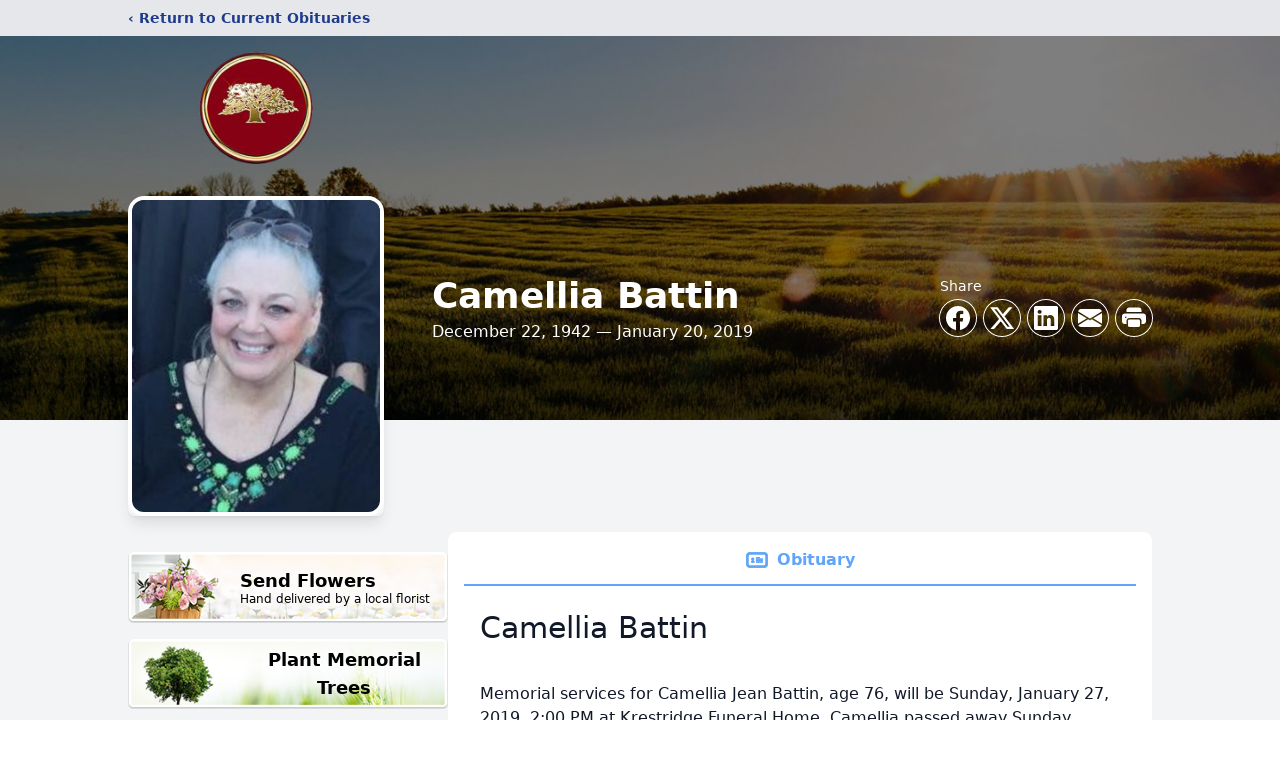

--- FILE ---
content_type: text/html; charset=utf-8
request_url: https://www.google.com/recaptcha/enterprise/anchor?ar=1&k=6Lft8bIfAAAAAEmPl5szBfj0vr3klBkCWXQRdx9b&co=aHR0cHM6Ly93d3cua3Jlc3RyaWRnZWZ1bmVyYWxob21ldHguY29tOjQ0Mw..&hl=en&type=image&v=PoyoqOPhxBO7pBk68S4YbpHZ&theme=light&size=invisible&badge=bottomright&anchor-ms=20000&execute-ms=30000&cb=1wluh2lx73po
body_size: 48687
content:
<!DOCTYPE HTML><html dir="ltr" lang="en"><head><meta http-equiv="Content-Type" content="text/html; charset=UTF-8">
<meta http-equiv="X-UA-Compatible" content="IE=edge">
<title>reCAPTCHA</title>
<style type="text/css">
/* cyrillic-ext */
@font-face {
  font-family: 'Roboto';
  font-style: normal;
  font-weight: 400;
  font-stretch: 100%;
  src: url(//fonts.gstatic.com/s/roboto/v48/KFO7CnqEu92Fr1ME7kSn66aGLdTylUAMa3GUBHMdazTgWw.woff2) format('woff2');
  unicode-range: U+0460-052F, U+1C80-1C8A, U+20B4, U+2DE0-2DFF, U+A640-A69F, U+FE2E-FE2F;
}
/* cyrillic */
@font-face {
  font-family: 'Roboto';
  font-style: normal;
  font-weight: 400;
  font-stretch: 100%;
  src: url(//fonts.gstatic.com/s/roboto/v48/KFO7CnqEu92Fr1ME7kSn66aGLdTylUAMa3iUBHMdazTgWw.woff2) format('woff2');
  unicode-range: U+0301, U+0400-045F, U+0490-0491, U+04B0-04B1, U+2116;
}
/* greek-ext */
@font-face {
  font-family: 'Roboto';
  font-style: normal;
  font-weight: 400;
  font-stretch: 100%;
  src: url(//fonts.gstatic.com/s/roboto/v48/KFO7CnqEu92Fr1ME7kSn66aGLdTylUAMa3CUBHMdazTgWw.woff2) format('woff2');
  unicode-range: U+1F00-1FFF;
}
/* greek */
@font-face {
  font-family: 'Roboto';
  font-style: normal;
  font-weight: 400;
  font-stretch: 100%;
  src: url(//fonts.gstatic.com/s/roboto/v48/KFO7CnqEu92Fr1ME7kSn66aGLdTylUAMa3-UBHMdazTgWw.woff2) format('woff2');
  unicode-range: U+0370-0377, U+037A-037F, U+0384-038A, U+038C, U+038E-03A1, U+03A3-03FF;
}
/* math */
@font-face {
  font-family: 'Roboto';
  font-style: normal;
  font-weight: 400;
  font-stretch: 100%;
  src: url(//fonts.gstatic.com/s/roboto/v48/KFO7CnqEu92Fr1ME7kSn66aGLdTylUAMawCUBHMdazTgWw.woff2) format('woff2');
  unicode-range: U+0302-0303, U+0305, U+0307-0308, U+0310, U+0312, U+0315, U+031A, U+0326-0327, U+032C, U+032F-0330, U+0332-0333, U+0338, U+033A, U+0346, U+034D, U+0391-03A1, U+03A3-03A9, U+03B1-03C9, U+03D1, U+03D5-03D6, U+03F0-03F1, U+03F4-03F5, U+2016-2017, U+2034-2038, U+203C, U+2040, U+2043, U+2047, U+2050, U+2057, U+205F, U+2070-2071, U+2074-208E, U+2090-209C, U+20D0-20DC, U+20E1, U+20E5-20EF, U+2100-2112, U+2114-2115, U+2117-2121, U+2123-214F, U+2190, U+2192, U+2194-21AE, U+21B0-21E5, U+21F1-21F2, U+21F4-2211, U+2213-2214, U+2216-22FF, U+2308-230B, U+2310, U+2319, U+231C-2321, U+2336-237A, U+237C, U+2395, U+239B-23B7, U+23D0, U+23DC-23E1, U+2474-2475, U+25AF, U+25B3, U+25B7, U+25BD, U+25C1, U+25CA, U+25CC, U+25FB, U+266D-266F, U+27C0-27FF, U+2900-2AFF, U+2B0E-2B11, U+2B30-2B4C, U+2BFE, U+3030, U+FF5B, U+FF5D, U+1D400-1D7FF, U+1EE00-1EEFF;
}
/* symbols */
@font-face {
  font-family: 'Roboto';
  font-style: normal;
  font-weight: 400;
  font-stretch: 100%;
  src: url(//fonts.gstatic.com/s/roboto/v48/KFO7CnqEu92Fr1ME7kSn66aGLdTylUAMaxKUBHMdazTgWw.woff2) format('woff2');
  unicode-range: U+0001-000C, U+000E-001F, U+007F-009F, U+20DD-20E0, U+20E2-20E4, U+2150-218F, U+2190, U+2192, U+2194-2199, U+21AF, U+21E6-21F0, U+21F3, U+2218-2219, U+2299, U+22C4-22C6, U+2300-243F, U+2440-244A, U+2460-24FF, U+25A0-27BF, U+2800-28FF, U+2921-2922, U+2981, U+29BF, U+29EB, U+2B00-2BFF, U+4DC0-4DFF, U+FFF9-FFFB, U+10140-1018E, U+10190-1019C, U+101A0, U+101D0-101FD, U+102E0-102FB, U+10E60-10E7E, U+1D2C0-1D2D3, U+1D2E0-1D37F, U+1F000-1F0FF, U+1F100-1F1AD, U+1F1E6-1F1FF, U+1F30D-1F30F, U+1F315, U+1F31C, U+1F31E, U+1F320-1F32C, U+1F336, U+1F378, U+1F37D, U+1F382, U+1F393-1F39F, U+1F3A7-1F3A8, U+1F3AC-1F3AF, U+1F3C2, U+1F3C4-1F3C6, U+1F3CA-1F3CE, U+1F3D4-1F3E0, U+1F3ED, U+1F3F1-1F3F3, U+1F3F5-1F3F7, U+1F408, U+1F415, U+1F41F, U+1F426, U+1F43F, U+1F441-1F442, U+1F444, U+1F446-1F449, U+1F44C-1F44E, U+1F453, U+1F46A, U+1F47D, U+1F4A3, U+1F4B0, U+1F4B3, U+1F4B9, U+1F4BB, U+1F4BF, U+1F4C8-1F4CB, U+1F4D6, U+1F4DA, U+1F4DF, U+1F4E3-1F4E6, U+1F4EA-1F4ED, U+1F4F7, U+1F4F9-1F4FB, U+1F4FD-1F4FE, U+1F503, U+1F507-1F50B, U+1F50D, U+1F512-1F513, U+1F53E-1F54A, U+1F54F-1F5FA, U+1F610, U+1F650-1F67F, U+1F687, U+1F68D, U+1F691, U+1F694, U+1F698, U+1F6AD, U+1F6B2, U+1F6B9-1F6BA, U+1F6BC, U+1F6C6-1F6CF, U+1F6D3-1F6D7, U+1F6E0-1F6EA, U+1F6F0-1F6F3, U+1F6F7-1F6FC, U+1F700-1F7FF, U+1F800-1F80B, U+1F810-1F847, U+1F850-1F859, U+1F860-1F887, U+1F890-1F8AD, U+1F8B0-1F8BB, U+1F8C0-1F8C1, U+1F900-1F90B, U+1F93B, U+1F946, U+1F984, U+1F996, U+1F9E9, U+1FA00-1FA6F, U+1FA70-1FA7C, U+1FA80-1FA89, U+1FA8F-1FAC6, U+1FACE-1FADC, U+1FADF-1FAE9, U+1FAF0-1FAF8, U+1FB00-1FBFF;
}
/* vietnamese */
@font-face {
  font-family: 'Roboto';
  font-style: normal;
  font-weight: 400;
  font-stretch: 100%;
  src: url(//fonts.gstatic.com/s/roboto/v48/KFO7CnqEu92Fr1ME7kSn66aGLdTylUAMa3OUBHMdazTgWw.woff2) format('woff2');
  unicode-range: U+0102-0103, U+0110-0111, U+0128-0129, U+0168-0169, U+01A0-01A1, U+01AF-01B0, U+0300-0301, U+0303-0304, U+0308-0309, U+0323, U+0329, U+1EA0-1EF9, U+20AB;
}
/* latin-ext */
@font-face {
  font-family: 'Roboto';
  font-style: normal;
  font-weight: 400;
  font-stretch: 100%;
  src: url(//fonts.gstatic.com/s/roboto/v48/KFO7CnqEu92Fr1ME7kSn66aGLdTylUAMa3KUBHMdazTgWw.woff2) format('woff2');
  unicode-range: U+0100-02BA, U+02BD-02C5, U+02C7-02CC, U+02CE-02D7, U+02DD-02FF, U+0304, U+0308, U+0329, U+1D00-1DBF, U+1E00-1E9F, U+1EF2-1EFF, U+2020, U+20A0-20AB, U+20AD-20C0, U+2113, U+2C60-2C7F, U+A720-A7FF;
}
/* latin */
@font-face {
  font-family: 'Roboto';
  font-style: normal;
  font-weight: 400;
  font-stretch: 100%;
  src: url(//fonts.gstatic.com/s/roboto/v48/KFO7CnqEu92Fr1ME7kSn66aGLdTylUAMa3yUBHMdazQ.woff2) format('woff2');
  unicode-range: U+0000-00FF, U+0131, U+0152-0153, U+02BB-02BC, U+02C6, U+02DA, U+02DC, U+0304, U+0308, U+0329, U+2000-206F, U+20AC, U+2122, U+2191, U+2193, U+2212, U+2215, U+FEFF, U+FFFD;
}
/* cyrillic-ext */
@font-face {
  font-family: 'Roboto';
  font-style: normal;
  font-weight: 500;
  font-stretch: 100%;
  src: url(//fonts.gstatic.com/s/roboto/v48/KFO7CnqEu92Fr1ME7kSn66aGLdTylUAMa3GUBHMdazTgWw.woff2) format('woff2');
  unicode-range: U+0460-052F, U+1C80-1C8A, U+20B4, U+2DE0-2DFF, U+A640-A69F, U+FE2E-FE2F;
}
/* cyrillic */
@font-face {
  font-family: 'Roboto';
  font-style: normal;
  font-weight: 500;
  font-stretch: 100%;
  src: url(//fonts.gstatic.com/s/roboto/v48/KFO7CnqEu92Fr1ME7kSn66aGLdTylUAMa3iUBHMdazTgWw.woff2) format('woff2');
  unicode-range: U+0301, U+0400-045F, U+0490-0491, U+04B0-04B1, U+2116;
}
/* greek-ext */
@font-face {
  font-family: 'Roboto';
  font-style: normal;
  font-weight: 500;
  font-stretch: 100%;
  src: url(//fonts.gstatic.com/s/roboto/v48/KFO7CnqEu92Fr1ME7kSn66aGLdTylUAMa3CUBHMdazTgWw.woff2) format('woff2');
  unicode-range: U+1F00-1FFF;
}
/* greek */
@font-face {
  font-family: 'Roboto';
  font-style: normal;
  font-weight: 500;
  font-stretch: 100%;
  src: url(//fonts.gstatic.com/s/roboto/v48/KFO7CnqEu92Fr1ME7kSn66aGLdTylUAMa3-UBHMdazTgWw.woff2) format('woff2');
  unicode-range: U+0370-0377, U+037A-037F, U+0384-038A, U+038C, U+038E-03A1, U+03A3-03FF;
}
/* math */
@font-face {
  font-family: 'Roboto';
  font-style: normal;
  font-weight: 500;
  font-stretch: 100%;
  src: url(//fonts.gstatic.com/s/roboto/v48/KFO7CnqEu92Fr1ME7kSn66aGLdTylUAMawCUBHMdazTgWw.woff2) format('woff2');
  unicode-range: U+0302-0303, U+0305, U+0307-0308, U+0310, U+0312, U+0315, U+031A, U+0326-0327, U+032C, U+032F-0330, U+0332-0333, U+0338, U+033A, U+0346, U+034D, U+0391-03A1, U+03A3-03A9, U+03B1-03C9, U+03D1, U+03D5-03D6, U+03F0-03F1, U+03F4-03F5, U+2016-2017, U+2034-2038, U+203C, U+2040, U+2043, U+2047, U+2050, U+2057, U+205F, U+2070-2071, U+2074-208E, U+2090-209C, U+20D0-20DC, U+20E1, U+20E5-20EF, U+2100-2112, U+2114-2115, U+2117-2121, U+2123-214F, U+2190, U+2192, U+2194-21AE, U+21B0-21E5, U+21F1-21F2, U+21F4-2211, U+2213-2214, U+2216-22FF, U+2308-230B, U+2310, U+2319, U+231C-2321, U+2336-237A, U+237C, U+2395, U+239B-23B7, U+23D0, U+23DC-23E1, U+2474-2475, U+25AF, U+25B3, U+25B7, U+25BD, U+25C1, U+25CA, U+25CC, U+25FB, U+266D-266F, U+27C0-27FF, U+2900-2AFF, U+2B0E-2B11, U+2B30-2B4C, U+2BFE, U+3030, U+FF5B, U+FF5D, U+1D400-1D7FF, U+1EE00-1EEFF;
}
/* symbols */
@font-face {
  font-family: 'Roboto';
  font-style: normal;
  font-weight: 500;
  font-stretch: 100%;
  src: url(//fonts.gstatic.com/s/roboto/v48/KFO7CnqEu92Fr1ME7kSn66aGLdTylUAMaxKUBHMdazTgWw.woff2) format('woff2');
  unicode-range: U+0001-000C, U+000E-001F, U+007F-009F, U+20DD-20E0, U+20E2-20E4, U+2150-218F, U+2190, U+2192, U+2194-2199, U+21AF, U+21E6-21F0, U+21F3, U+2218-2219, U+2299, U+22C4-22C6, U+2300-243F, U+2440-244A, U+2460-24FF, U+25A0-27BF, U+2800-28FF, U+2921-2922, U+2981, U+29BF, U+29EB, U+2B00-2BFF, U+4DC0-4DFF, U+FFF9-FFFB, U+10140-1018E, U+10190-1019C, U+101A0, U+101D0-101FD, U+102E0-102FB, U+10E60-10E7E, U+1D2C0-1D2D3, U+1D2E0-1D37F, U+1F000-1F0FF, U+1F100-1F1AD, U+1F1E6-1F1FF, U+1F30D-1F30F, U+1F315, U+1F31C, U+1F31E, U+1F320-1F32C, U+1F336, U+1F378, U+1F37D, U+1F382, U+1F393-1F39F, U+1F3A7-1F3A8, U+1F3AC-1F3AF, U+1F3C2, U+1F3C4-1F3C6, U+1F3CA-1F3CE, U+1F3D4-1F3E0, U+1F3ED, U+1F3F1-1F3F3, U+1F3F5-1F3F7, U+1F408, U+1F415, U+1F41F, U+1F426, U+1F43F, U+1F441-1F442, U+1F444, U+1F446-1F449, U+1F44C-1F44E, U+1F453, U+1F46A, U+1F47D, U+1F4A3, U+1F4B0, U+1F4B3, U+1F4B9, U+1F4BB, U+1F4BF, U+1F4C8-1F4CB, U+1F4D6, U+1F4DA, U+1F4DF, U+1F4E3-1F4E6, U+1F4EA-1F4ED, U+1F4F7, U+1F4F9-1F4FB, U+1F4FD-1F4FE, U+1F503, U+1F507-1F50B, U+1F50D, U+1F512-1F513, U+1F53E-1F54A, U+1F54F-1F5FA, U+1F610, U+1F650-1F67F, U+1F687, U+1F68D, U+1F691, U+1F694, U+1F698, U+1F6AD, U+1F6B2, U+1F6B9-1F6BA, U+1F6BC, U+1F6C6-1F6CF, U+1F6D3-1F6D7, U+1F6E0-1F6EA, U+1F6F0-1F6F3, U+1F6F7-1F6FC, U+1F700-1F7FF, U+1F800-1F80B, U+1F810-1F847, U+1F850-1F859, U+1F860-1F887, U+1F890-1F8AD, U+1F8B0-1F8BB, U+1F8C0-1F8C1, U+1F900-1F90B, U+1F93B, U+1F946, U+1F984, U+1F996, U+1F9E9, U+1FA00-1FA6F, U+1FA70-1FA7C, U+1FA80-1FA89, U+1FA8F-1FAC6, U+1FACE-1FADC, U+1FADF-1FAE9, U+1FAF0-1FAF8, U+1FB00-1FBFF;
}
/* vietnamese */
@font-face {
  font-family: 'Roboto';
  font-style: normal;
  font-weight: 500;
  font-stretch: 100%;
  src: url(//fonts.gstatic.com/s/roboto/v48/KFO7CnqEu92Fr1ME7kSn66aGLdTylUAMa3OUBHMdazTgWw.woff2) format('woff2');
  unicode-range: U+0102-0103, U+0110-0111, U+0128-0129, U+0168-0169, U+01A0-01A1, U+01AF-01B0, U+0300-0301, U+0303-0304, U+0308-0309, U+0323, U+0329, U+1EA0-1EF9, U+20AB;
}
/* latin-ext */
@font-face {
  font-family: 'Roboto';
  font-style: normal;
  font-weight: 500;
  font-stretch: 100%;
  src: url(//fonts.gstatic.com/s/roboto/v48/KFO7CnqEu92Fr1ME7kSn66aGLdTylUAMa3KUBHMdazTgWw.woff2) format('woff2');
  unicode-range: U+0100-02BA, U+02BD-02C5, U+02C7-02CC, U+02CE-02D7, U+02DD-02FF, U+0304, U+0308, U+0329, U+1D00-1DBF, U+1E00-1E9F, U+1EF2-1EFF, U+2020, U+20A0-20AB, U+20AD-20C0, U+2113, U+2C60-2C7F, U+A720-A7FF;
}
/* latin */
@font-face {
  font-family: 'Roboto';
  font-style: normal;
  font-weight: 500;
  font-stretch: 100%;
  src: url(//fonts.gstatic.com/s/roboto/v48/KFO7CnqEu92Fr1ME7kSn66aGLdTylUAMa3yUBHMdazQ.woff2) format('woff2');
  unicode-range: U+0000-00FF, U+0131, U+0152-0153, U+02BB-02BC, U+02C6, U+02DA, U+02DC, U+0304, U+0308, U+0329, U+2000-206F, U+20AC, U+2122, U+2191, U+2193, U+2212, U+2215, U+FEFF, U+FFFD;
}
/* cyrillic-ext */
@font-face {
  font-family: 'Roboto';
  font-style: normal;
  font-weight: 900;
  font-stretch: 100%;
  src: url(//fonts.gstatic.com/s/roboto/v48/KFO7CnqEu92Fr1ME7kSn66aGLdTylUAMa3GUBHMdazTgWw.woff2) format('woff2');
  unicode-range: U+0460-052F, U+1C80-1C8A, U+20B4, U+2DE0-2DFF, U+A640-A69F, U+FE2E-FE2F;
}
/* cyrillic */
@font-face {
  font-family: 'Roboto';
  font-style: normal;
  font-weight: 900;
  font-stretch: 100%;
  src: url(//fonts.gstatic.com/s/roboto/v48/KFO7CnqEu92Fr1ME7kSn66aGLdTylUAMa3iUBHMdazTgWw.woff2) format('woff2');
  unicode-range: U+0301, U+0400-045F, U+0490-0491, U+04B0-04B1, U+2116;
}
/* greek-ext */
@font-face {
  font-family: 'Roboto';
  font-style: normal;
  font-weight: 900;
  font-stretch: 100%;
  src: url(//fonts.gstatic.com/s/roboto/v48/KFO7CnqEu92Fr1ME7kSn66aGLdTylUAMa3CUBHMdazTgWw.woff2) format('woff2');
  unicode-range: U+1F00-1FFF;
}
/* greek */
@font-face {
  font-family: 'Roboto';
  font-style: normal;
  font-weight: 900;
  font-stretch: 100%;
  src: url(//fonts.gstatic.com/s/roboto/v48/KFO7CnqEu92Fr1ME7kSn66aGLdTylUAMa3-UBHMdazTgWw.woff2) format('woff2');
  unicode-range: U+0370-0377, U+037A-037F, U+0384-038A, U+038C, U+038E-03A1, U+03A3-03FF;
}
/* math */
@font-face {
  font-family: 'Roboto';
  font-style: normal;
  font-weight: 900;
  font-stretch: 100%;
  src: url(//fonts.gstatic.com/s/roboto/v48/KFO7CnqEu92Fr1ME7kSn66aGLdTylUAMawCUBHMdazTgWw.woff2) format('woff2');
  unicode-range: U+0302-0303, U+0305, U+0307-0308, U+0310, U+0312, U+0315, U+031A, U+0326-0327, U+032C, U+032F-0330, U+0332-0333, U+0338, U+033A, U+0346, U+034D, U+0391-03A1, U+03A3-03A9, U+03B1-03C9, U+03D1, U+03D5-03D6, U+03F0-03F1, U+03F4-03F5, U+2016-2017, U+2034-2038, U+203C, U+2040, U+2043, U+2047, U+2050, U+2057, U+205F, U+2070-2071, U+2074-208E, U+2090-209C, U+20D0-20DC, U+20E1, U+20E5-20EF, U+2100-2112, U+2114-2115, U+2117-2121, U+2123-214F, U+2190, U+2192, U+2194-21AE, U+21B0-21E5, U+21F1-21F2, U+21F4-2211, U+2213-2214, U+2216-22FF, U+2308-230B, U+2310, U+2319, U+231C-2321, U+2336-237A, U+237C, U+2395, U+239B-23B7, U+23D0, U+23DC-23E1, U+2474-2475, U+25AF, U+25B3, U+25B7, U+25BD, U+25C1, U+25CA, U+25CC, U+25FB, U+266D-266F, U+27C0-27FF, U+2900-2AFF, U+2B0E-2B11, U+2B30-2B4C, U+2BFE, U+3030, U+FF5B, U+FF5D, U+1D400-1D7FF, U+1EE00-1EEFF;
}
/* symbols */
@font-face {
  font-family: 'Roboto';
  font-style: normal;
  font-weight: 900;
  font-stretch: 100%;
  src: url(//fonts.gstatic.com/s/roboto/v48/KFO7CnqEu92Fr1ME7kSn66aGLdTylUAMaxKUBHMdazTgWw.woff2) format('woff2');
  unicode-range: U+0001-000C, U+000E-001F, U+007F-009F, U+20DD-20E0, U+20E2-20E4, U+2150-218F, U+2190, U+2192, U+2194-2199, U+21AF, U+21E6-21F0, U+21F3, U+2218-2219, U+2299, U+22C4-22C6, U+2300-243F, U+2440-244A, U+2460-24FF, U+25A0-27BF, U+2800-28FF, U+2921-2922, U+2981, U+29BF, U+29EB, U+2B00-2BFF, U+4DC0-4DFF, U+FFF9-FFFB, U+10140-1018E, U+10190-1019C, U+101A0, U+101D0-101FD, U+102E0-102FB, U+10E60-10E7E, U+1D2C0-1D2D3, U+1D2E0-1D37F, U+1F000-1F0FF, U+1F100-1F1AD, U+1F1E6-1F1FF, U+1F30D-1F30F, U+1F315, U+1F31C, U+1F31E, U+1F320-1F32C, U+1F336, U+1F378, U+1F37D, U+1F382, U+1F393-1F39F, U+1F3A7-1F3A8, U+1F3AC-1F3AF, U+1F3C2, U+1F3C4-1F3C6, U+1F3CA-1F3CE, U+1F3D4-1F3E0, U+1F3ED, U+1F3F1-1F3F3, U+1F3F5-1F3F7, U+1F408, U+1F415, U+1F41F, U+1F426, U+1F43F, U+1F441-1F442, U+1F444, U+1F446-1F449, U+1F44C-1F44E, U+1F453, U+1F46A, U+1F47D, U+1F4A3, U+1F4B0, U+1F4B3, U+1F4B9, U+1F4BB, U+1F4BF, U+1F4C8-1F4CB, U+1F4D6, U+1F4DA, U+1F4DF, U+1F4E3-1F4E6, U+1F4EA-1F4ED, U+1F4F7, U+1F4F9-1F4FB, U+1F4FD-1F4FE, U+1F503, U+1F507-1F50B, U+1F50D, U+1F512-1F513, U+1F53E-1F54A, U+1F54F-1F5FA, U+1F610, U+1F650-1F67F, U+1F687, U+1F68D, U+1F691, U+1F694, U+1F698, U+1F6AD, U+1F6B2, U+1F6B9-1F6BA, U+1F6BC, U+1F6C6-1F6CF, U+1F6D3-1F6D7, U+1F6E0-1F6EA, U+1F6F0-1F6F3, U+1F6F7-1F6FC, U+1F700-1F7FF, U+1F800-1F80B, U+1F810-1F847, U+1F850-1F859, U+1F860-1F887, U+1F890-1F8AD, U+1F8B0-1F8BB, U+1F8C0-1F8C1, U+1F900-1F90B, U+1F93B, U+1F946, U+1F984, U+1F996, U+1F9E9, U+1FA00-1FA6F, U+1FA70-1FA7C, U+1FA80-1FA89, U+1FA8F-1FAC6, U+1FACE-1FADC, U+1FADF-1FAE9, U+1FAF0-1FAF8, U+1FB00-1FBFF;
}
/* vietnamese */
@font-face {
  font-family: 'Roboto';
  font-style: normal;
  font-weight: 900;
  font-stretch: 100%;
  src: url(//fonts.gstatic.com/s/roboto/v48/KFO7CnqEu92Fr1ME7kSn66aGLdTylUAMa3OUBHMdazTgWw.woff2) format('woff2');
  unicode-range: U+0102-0103, U+0110-0111, U+0128-0129, U+0168-0169, U+01A0-01A1, U+01AF-01B0, U+0300-0301, U+0303-0304, U+0308-0309, U+0323, U+0329, U+1EA0-1EF9, U+20AB;
}
/* latin-ext */
@font-face {
  font-family: 'Roboto';
  font-style: normal;
  font-weight: 900;
  font-stretch: 100%;
  src: url(//fonts.gstatic.com/s/roboto/v48/KFO7CnqEu92Fr1ME7kSn66aGLdTylUAMa3KUBHMdazTgWw.woff2) format('woff2');
  unicode-range: U+0100-02BA, U+02BD-02C5, U+02C7-02CC, U+02CE-02D7, U+02DD-02FF, U+0304, U+0308, U+0329, U+1D00-1DBF, U+1E00-1E9F, U+1EF2-1EFF, U+2020, U+20A0-20AB, U+20AD-20C0, U+2113, U+2C60-2C7F, U+A720-A7FF;
}
/* latin */
@font-face {
  font-family: 'Roboto';
  font-style: normal;
  font-weight: 900;
  font-stretch: 100%;
  src: url(//fonts.gstatic.com/s/roboto/v48/KFO7CnqEu92Fr1ME7kSn66aGLdTylUAMa3yUBHMdazQ.woff2) format('woff2');
  unicode-range: U+0000-00FF, U+0131, U+0152-0153, U+02BB-02BC, U+02C6, U+02DA, U+02DC, U+0304, U+0308, U+0329, U+2000-206F, U+20AC, U+2122, U+2191, U+2193, U+2212, U+2215, U+FEFF, U+FFFD;
}

</style>
<link rel="stylesheet" type="text/css" href="https://www.gstatic.com/recaptcha/releases/PoyoqOPhxBO7pBk68S4YbpHZ/styles__ltr.css">
<script nonce="9gPI-GA10sB39zbJSsb3mg" type="text/javascript">window['__recaptcha_api'] = 'https://www.google.com/recaptcha/enterprise/';</script>
<script type="text/javascript" src="https://www.gstatic.com/recaptcha/releases/PoyoqOPhxBO7pBk68S4YbpHZ/recaptcha__en.js" nonce="9gPI-GA10sB39zbJSsb3mg">
      
    </script></head>
<body><div id="rc-anchor-alert" class="rc-anchor-alert"></div>
<input type="hidden" id="recaptcha-token" value="[base64]">
<script type="text/javascript" nonce="9gPI-GA10sB39zbJSsb3mg">
      recaptcha.anchor.Main.init("[\x22ainput\x22,[\x22bgdata\x22,\x22\x22,\[base64]/[base64]/[base64]/KE4oMTI0LHYsdi5HKSxMWihsLHYpKTpOKDEyNCx2LGwpLFYpLHYpLFQpKSxGKDE3MSx2KX0scjc9ZnVuY3Rpb24obCl7cmV0dXJuIGx9LEM9ZnVuY3Rpb24obCxWLHYpe04odixsLFYpLFZbYWtdPTI3OTZ9LG49ZnVuY3Rpb24obCxWKXtWLlg9KChWLlg/[base64]/[base64]/[base64]/[base64]/[base64]/[base64]/[base64]/[base64]/[base64]/[base64]/[base64]\\u003d\x22,\[base64]\x22,\x22wrfCj8OdWcO4ZT3CvMOXw7FFw7/[base64]/CpMKtwpbDp8OUcUd+Lm7DvGcVbjFjF8O7wr7CuVxVZ3VtVy/Ch8KoUMOnRcOyLsKoGMO9wqlOChvDlcOqJ3DDocKbw40mK8OLw4F2wq/[base64]/[base64]/Cq8Kpw47CgsO9asONw7gYwpvCmMK/IkEfUzIdGcKXwqXCtEHDnlTCoisswo0CwoLClsOoLsKVGAHDj38Lb8OfwqDCtUxUbmktwobCvwh3w6FkUW3DhzbCnXEOI8Kaw4HDv8K3w7o5PWDDoMOBwqbCgsO/AsO2UMO/f8Kbw53DkFTDqRDDscOxLcK6LA3CvBN2IMOewo8jEMOFwrssE8KBw7BOwpBkKMOuwqDDtMKpSTcTw6rDlsKvOyfDh1XCg8OOETXDpiJWLVVzw7nCnWPDniTDuRYdR1/[base64]/[base64]/[base64]/DD5Wwq/CoXN1TAx8HsKKwofDrR42wqdUw7V5B0bDhQvCqMKzNcO9w4fDs8KFw4TDgMKBb0LCrcKvHGnCs8Kww7QfwrrDvsOgw4FmTMOew55Vwp10w57DmWcZwrFzRMK0w5sAIMOJwqPCp8O2w5xqwr7DlsOaA8Kpw6tnw77CoAc8fsO+w5Y2wr7Cs1HCsj/CtDwSwq1XQnjCj2/DhgUTwrrDrcOrbhhaw5JEDxzDh8Kyw7fCmTLCuyLDiDbCo8OJwoRww7oew5PCk2zCqcKgU8Kxw7k4TF1Aw4UVwpZtfX99WMKow4V0wrPDogIZwpDCiXHCs2rCjldjwrPCnMKyw5/CuC0Xwq5aw55EOMOhwo/[base64]/DhH7Dv8OUQg7Dsy5Mw755w7xQw5/Cm8OWwq1XR8KlG0rCrx/Cg0vCqAbDowAtw6vDqcOVIhY2wrQeT8Owwo0xesO3QkVcY8OtMcO1ZcOvwpDCrknChnZpJcOaNS7CpMKowoXDi3tOwoxPKMO7M8Ofw7fDoSRSw4DCvyx2w4/DtcKnwoTDqcKjw67CpXTClzACw7DCgATDo8KPOV4Yw5TDqsK3HXfCscKbw7kkFADDglfCvMKzwo7CvxQJwoHCnzDCj8OLw5grwqQ5w7rCjQoiXMO4w77DgXV7E8KbZcK2LB/DhMK1bTnCj8Kbw50QwoYVDgDCpMOgw6kHccO4wr0tYcOlc8OCCsOtCyZUw70xwr9iwobDjz7DqUzDoMO/wonDssOia8OVwrbCoS7Dl8Off8KEeWcOPx43EcKZw5/CogEIw77ChmTCsTPCgCNXwoHDq8OYw4NuKDEBw5LCknnDtMKyPwYSw4BGfcK9w78vw6hRw7fDk1PDrFdewp8fwoIWw5fDo8OWwqjCjcKqw68+K8Kuw6HChCzDosO/TnvCmWjCssOvPSvCj8K7Rl3ChMKjwo8vIhw0wpfDh28zX8ONVsOPwofCvzvCqsK4XcKxwqDDng9hFArCl1rDtcK7wrVAwoTCu8OvwprDn2HDgcOGw7TCsg0lwoHCiQzDl8OSRyErKyDDsMO5fh/DkMKDw6cuw4rCoFsLw5FRw6fCnAnDosOFw6HCosOAGcOxB8OzBsO3I8K4wpx7ZsOyw4rDm0h5d8OjMcKfRMKULMOXAzjDucKdw6QpAzrCiwbCiMOUw6PCi2QGwq9+w5rDpjLDkSUFwrbDm8ONw7LDuBprw74fF8K7AcOowptfDMKzFUINw7/CmhrDmMKqw5A6IcKMeD82wqoywr0BKy/DpAUyw7kVw6EQw5/CgWPChnAbw5HDkjh5VWjCsChWw7HCgxXDhk/Dp8O2XUIZwpfCsDrDv0zDp8KAw4/[base64]/DsF3DvDlzYhUmw7BbJcOXKcKuw61MJ8OSKcO/PVkjw7jCiMOYw6rDpBDCvyLCi1dOwrNbwplWwqvCkCRnw4PCixEzN8K2wr1xw4rClsKdw4QRwocjIsKqBErDgWZuPMKBNTokwoDCusOcYsOUAncvw68GP8K5AsKjw4Brw5XCg8OeWwsfw6o4wqXChxDCisKnfsO/HGTDnsOZwrINw5VYwrfCizjDolUpw7onAHrDmhgOHsKZwr7DlH4kw5nCksO2a0Qsw4vCs8OTw4/Dp8OidCFTwrcvwo3CsHgdVRbDgTfCvMOVwrTCmABSZ8KhO8ORw4LDryzCq3rCicKUPHAnwqN9UUvDoMOPWsOPw5rDgWbChMKuw4gIYUM5w4rCg8OHw6oOwoTDsz/Cm3PDmF5rwrLDrMKAwo/[base64]/CocKKwrbDtmQ9w5Z7wpfCml9mwpfCjk/DqMKbw7Jlw4/DksODwqZIXMOID8OdwqDDpsKrw69FX2ISw7xJw77CojjCsWMQSypXFmLDr8OUXcKVwqwiB8Ora8OHVWlFI8KlJRsGwr5bw5sYe8KkVMOmwqDCunvCugsfNsKhwq/DqCMMZsKAK8OvaFcUw6jDvcO5UFvDn8KpwpE7VAnDi8Ovw7BPd8O5MBjDgURWwrp8wofDvMODXMOow7DDusKkwrrDo0Rww5bCssK5FjDDn8Ohw7JUEsK3Cx41JMK0fsO5w5HDtGk0O8OGccOFwpnCmRvDnsO3csOXOy/[base64]/DvcOQw6AQw61QwqnCtQFjw6kBwrbDvUZywpR4PVzCvsKkw6sSCV4mwoHCrsOaOn5Za8KEw79dw6JxaRF9aMKSwpoLIh1QZT0iwoVyZcOTw7xqwpcYw43CnsKlwp1FeMO0EzDDvcO+wqDDqsKjw7ltM8ObZsOrw7/Cmh1OBcKvw7DDtcKmwoICwozDnQQXesO/XGEPH8O5w4xMLMK7ecKPH3TCpS5RG8KaCQ7CnsOrVHDCqsOBwqbDnMKKFcKDwpbDgV7CssOsw5fDtAfDjUrCrMO6F8K8w4c8QAZVwo0wPBUGw6fCusKTw5rCjcKFwp7DmsK0woBffcO/wpjCosOTw4sSagDDs34TKFM8w4Arwp9iwq/CqV3DqGYeTSrDqsOvanzCqgPDqsKcEDbDkcK+w4nCocOiCnF0PlpKJMORw64TAgHCqF1Ow5fDqmx6w61ywrbDgMOmI8OSw6/DucKbKSrDmcO3X8ONw6Z0wqTChsKvFTzCmGtHw7jClkIlTcO6UxwzwpXDiMO2w6/Cj8KgKHTDux8DEsK6LcKecMKFw5VcDm7DjcO8w73CvMOWwqXDhMOSw4kFQsO/wqjDl8OSJSnDv8ORb8KNwrZ7wp/Ct8KxwqtiN8OcQsKmwqcVwrbCrMO7f3nDvMOjw7vDonEawoofT8KHwrVuRkXCmsKUAWV+w4nCnARWwrXDuHXCqhfDky/CoylowoLDvsKDwpfCl8OhwqQoc8OXaMOPbMKEG1PDscK2KD47wq/Dmn89wrscJwQ/P08Tw4rCiMOKwovDl8K0wq5fw6YUeCQiwoh+bhDClMOYw7DDvMK4wqTCrjnDshwwwoTCjcKINMKWaRbDuQrDhkjDu8KcRBsXa2XCn2jDj8KqwodyZShqw53DojsaMWjCoWfChzMHTQvCh8KkUMOhQxBLwpBWFsK2w54/U38AasOnw43CvcOJCw9Ww5XDtMK1GgoFS8OtD8OKcSPCkmkuwr/DlMKFwowlOjfDkcKhCMKdHXbCvynDmcKKbR54Ah/CvcKCwoYxwoICZcKwVMOJwqDCl8O2fxtOwr5pL8KSBcKqwq/DvGBIbMK1wrJFIS05JMOZw5rCgkvDgMOmw4vDqcKVw5fCnsKgIcK5QyxFV1DDs8KDw5EyPcONw4jCj2HChcOiw47ClsKQw4bDscKmw4/CicKbwpUaw7xJwqjCtMKjQmfCoMKQDG1zw6kSXgsTw6fDqWrCuHLCkcOyw4c7bmjCkQ81worCmHzCp8KcU8K5IcKyX2XCr8K+fU/Cn047QcKcU8Obw4Fiw417anJcwq9Gw6EoXsOpF8KUwpZ5E8ORw57Cp8KnfFdew6Zjw7PDhQVCw7/DucKEDAHDq8K4w58aFsKuC8KDwrTClsKNRMOXFjlpwpJrKMOze8Otw6fDiAVjwp5uGjtnwr7DpsKeCsOfwrQDw7zDh8Oewp7DgQlEMcOqZMOEPQPDjmjCqMOSwo7CusK7wrzDsMOaASFgwpwkenVrGcOCdiTDhsOwRcKqEcK1w7LCkzHDgUJ2w4VJw4Baw7/DvCNpTcOJwpTDmghOw4AHQ8KHwrbChsKjw7FLC8OlPAxkw7jDrMK/[base64]/[base64]/PcOQwqE1wrTCrMK/wqI3w4kFB8O5YsKXwpR0WcKtwrLCqcOqw7Q6w7Iuw78KwplLRcOUwpxVITvChnEIw6HDpyzChcOBwosbMHHCoicEwotZwqA3GsOsaMKmwo18w4NNw61ew51/bxHCty7Cpz/DimNQw7fDh8K2RcKCw7PDnsKgwr3DsMK1woHDq8Krw5vDgMOGDkpDe04swqPCngs6QMKCPcOTP8KTwocJwrXDoyVfw7ENwptwwqltYmAkw5UODnkwG8OGE8O5OTcyw6HDs8OWwq7DqB4yX8OkQybCjMOyFMOdcAjCucOGwqg5FsOldcKOw5IpPMOQUMK/w407w5FZwpLDo8O6wrrCjWbCqsKyw4NRecKEEMKkOsKVUUfChsODETATQS9bwpJUwo3Du8KhwrQAw4jCuSAGw4zDo8O2wpbDgcO9wpTCucKmYsKyEMOvFD0+UMKCBcKWFcO/w7MFwp0gShs1LMKDw7wTK8Oxw4XDv8ONw5smPSnCm8OJJcOFwpnDnWLDsR8OwqoawrRYwrQkGsOqQ8KkwqgDQGfDjErCpnHCk8K6VCJrcRo1w47DhERKIcK/wp5yw7w/wrbDk2nDgcOZAcKiTcKvC8OfwqMjwqsbVl4EOB8hw4JKw6YUwqAxMVvCksKwbcK3w75kwqfCr8Kzw5bCskdqwqzChMK8IcKxwrnCoMKyVEzClEPDrsKqwpTDmMKvTsOMNA3Cs8K8wqDDnFjCmsO0ExPCv8KXV0Qfw60+w4vDgWDDukrDk8Kjw6Q7BFjCrw/DvcK6Q8KAVcOrbMOCYy/[base64]/[base64]/wrbChWgTW17Dr8KIwpzDvRvDl8O2wrsRMcO+IsOGZMK/wqpFw63DjXHDtmTCsl3DiwDDiTfDiMO+wopdw6TCksOOwphuwqsNwodtwp9aw4fDgMOUaxTCsG3DgSjDkMKRccKlXcOGE8O8ZMKDM8KlNBpfGALCgMKvM8OzwqNfFjtzBcO/wqgff8OjasKHFsO/wrHCl8ORw4p0OMO6EXXDsA/DtBTDsVPCqmEewpYEfysIUsKsw7nDmnXDoHECw43CtxrDocOKf8OEwp0owpvCusKZwrgsw7nCn8K0w4wDw5Bwwq7DvsOmw63CpTLDoTjCjcOVSRrCt8OeOsOuwqjDpAnDhMKHw5RISMKhw6wfF8OsXcKewqI8BcK1w6vDkMOQWg/CtmrDnFM8wrMrC2hkJzzDjmbDucOcVSZDw6E5wo5ow7XDqcK3wpMmWsKZw7hVw6IGwqvClU7Do2/CnMKow7/Dl3/CtsOewrjCiQbCtMONecKTHwDCszTCrkXDjMOoKh5nwpnDucKww4ZIV0liw5XDrnXDvMKhYRzClMKcw6zCnsK0wo7Cg8KpwpcNwqfDpmfDgybCv3DDncKlHjjDp8KPJMKpZcOQFWtrw7zDl2XDvhATw6zCpMOhwod/EsK6ZQAhBsKuw7kbwqXChcOPJcOUXTI/w7jDsz3Dn1oqCDTDkcOhwoxrwoNawr3CmyrCscOBTMOkwpgKDsO8KsKWw7bDl38dAcKAEF7DvVLDmzlsH8O3w7TDhHI0V8KfwqN+csOdWEjClsKrFMKSZMObPR3CucK9NcOlCFEVakTDs8KJPcK2wrl3AUZGw5AfdsKJw77Cr8OCKsKbwqR/UlbDoGrCpE4XDsKIN8KXw6nDviXDjsKkVcOZIFfDpMOYCkMuOyfCqj/DicOow6vDqHXDqmBQwo9HewB+KQEsKsKQwqPDuEzChwHDi8KFw4sqwqAswrUcOcO4MsOkw448XxEyPw3DnFFGeMOQwrJNwqnCkMOpT8KLw5vCmMOQwpTCgcO2I8OYwpxbXMObwqHCtMOywqLDlsOsw7c0I8KAasKaw5bDgcOMw45/wq3Cg8KoSD9/QRgHwrV6bydOwqsFw5VXdWXCtMOww5lgwo0CXD7Cj8O2dSLCuxg8wp7CjMKOYw/DjHkGw6vDpMO/w4rDssKnwrk3wqxbM3EJNsOYw7XCvhTCjGYQXS/[base64]/DvcO2eMKWR1XCnMKyw7nDrMK5wobDvlY5TH4YZcKREm97wpBPX8KfwrZPJ0Zlw67CigQOPTgqw5nDqMOKMsO9w4Nzw5t+w78+wr/DnHNvKDdUeBB1A0nCvMOjXyshI1fDqn3DlwTDs8OOPEF9YE8sOMKbwqrDqmN5PTMJw4rCgMOAPcOKw78KMMOcM0UjPmHCpcK8LA/CjX1BdcK9w5/Cv8KRDcKcJcKJKzvDgMOzwrXDuDHDl0p+esKJwoXDrsO1w5Qaw7U+w4XDnVbDkiouN8OiwqDDjsKtIggibcK0w6kOwqzDnGnDvMKvCmtPwokCwo8/fcKib18KacOSDsO5w5/[base64]/eC3CoCM6bsKtbQvDm8KjwrnDrmQ7YMKaQcOlwplIwpnDqsKdOTQ1wrjCosOqwootcnjDjcKuw5Ftw6rCjsORBsO/[base64]/Dl8K9wprDq8OHMMKIVXklHk12RHrDlcK8PVkGUcKjakLDs8KJw6TCuDc2wrrCusKpQAU4w68Hd8KrJsKARDzDhMK/w78DSRrDn8OFbsK4w7Viw4zDnBfClAzDthh8w7EAwrLDucKvwrAqBirDkMOGworCpRpbw4/CuMONOcKJwoXDrzDCksK7wojDqcKbw7/CkMOGwpXClE/DqMOqwrwyZj4Sw6XCocOqwrHDkRMFZhbDukgfW8K3GMK5wovDnsKJw7Bww6FEUMOSSzXDiQfDrlDDmMOQAMKswqJEHsOeasOYwpLCicO/FsOwTcKIw6bCgUVrU8K0MGnDqlfDsGbDgGcRw5UpJXvDusKOwqDDh8KuBMKuLMK9asKlasOmKjsGwpUaZ096w57CmsOVcD3DqcKnIMOTwqUQwqEXd8OfwpnDiMKZH8KUK3/DvMOIBTV3EBDDu20Qw5Uywr/DtMKWYMKGN8KswrFQwpQtKGhUJDTDqcODwovDjMKiHnBNFsKIAWJcwppWMSQiAsOFHMKUfSrCl2PCuRF7w67CoFHDgV/CtUpJwppIVSpFBMKVfcOxaDNmCAFxJMO/wrrDqz3DosOzw67DrC3CosOvwp1vGWDDuMOnEsKJWDV5w5N+w5TCv8KMwq3ChMKIw5FrT8O+w5FpWsOmH3g4WEjCnyjCkRDDo8OYwrzDsMKnw5LCkD8ZGsOLazHDssK2w6R/FnjDp2TCoHjCvMKRw5XDosK3w68+L1nCkWzDuHg7UcKUwrHDsHbCoEDCvD43HMOwwpwWBR4UGcKKwpEyw7bCjsOPwoZAwqDDl34+w77CognCnsO1wolOb2vCrTbCm1bCngzDg8OawrhLwp7CpCV/KcK2aVjDhR0rQA/CkQfCpsOiw5nCgMOnwqbDjjHCgmUuV8OJwqbCqcOMP8KDw5tzw5HDvcKTwqkKwow+w4wPGcO7wr4WfMORwrBPw4IsRsKBw4JFw7rDiW0GwovDmMK5U3jDqgpkcUHCh8OuPsKOw5/Co8Obw5QJHnLDv8Omwp/ClsKnfcKXL17CvS1Fw7hnw53CiMKMwp/Ci8KIQsKfw5BawpYcwqLClsO2XkJJZntIwoltwoBZwq7CusKJw4DDjAPDu2nDrMKVATnCvsKmfsOmU8K0e8K+WwXDvMO5wrM8wpfCh2M0AAvCi8OQw5pzdMKaYmXDlAfCuGdjw4J8cjVlwowYWcOWBFfCuCLCp8OGw40uwoMaw7/[base64]/CmEbClUcmeXHCoMOPwoYWw4d0T8OaSwjChsOCw57DpMOOaGrDjsOnwqhywpFSFHFMN8OSeQBJw7HCpcO/azIxQFNaBMKTEMO2BFLCgjcZYMKRCcONV107w4LDvsKpbMOew5t8f0fDg0l8YEjDhMOWw7/[base64]/[base64]/[base64]/CvMKowpM/wp4dF8Oqe8Kmw5nDkwE/dsOCFMOxwq7DrMOUFzp2wp3Cnl/DnXfDjlA7RhARDDjCnMOyHQklwrPCgnvCs2jCisKwwqXDrcKKeGzCoi3CmmAyQCrDulfCmjbDv8OjMQ/[base64]/CjcOvwo3DkMK1w7AMVcKhK8O0PcOcbU0jwocrFDrCgcKTw4ZRw7YbZi1owqLDog3Di8Orw4JSwpRzEcKfSMK6w4kHwq0gw4DChBjDssKFEStHwpDDpA3CrETCs3XDsHjDtRfCm8ODwqVKd8ONc3VFPcKuYMKcHAdIJB/CriPDg8O6w6HCmAJ/wrMweF4/w7kWwqgJw77Cin7CnwlEw50wGW/Cn8OIwp3CnMO9anFbZcKNLXc/wqU5QsK5YsOZUMKMwrN9w4nDscKCwo9cw69XW8KGw5fDpmDDrww4w5bChsOmC8OtwqZ1CWLCjwDCtcKeIcO2OsKfFgLDuWwYCcKvw4nCocOywqhjw5nClMKYKsO8EnJ5BMKOGQRDRXLCscOHw4UMwpTDix/Dk8OGJMO3woJHX8Oow47CksKmGxrCkkLDsMKnR8OBw57Cqj/CiQQzKsOtAcKUwp/Dox7Dm8KawofCpcOVwqgGHzDCk8OGB18raMKhwqsMw7gmwo/[base64]/w5/DnH7ChsOYw5/DpMKgw4MHYCw1w63CnGLDp8KqUFopTcOdTDlKw4/DoMOQw6bDljt0wrMiwphMwonDusK8IHAww7rDocO0RsOBw68dPgrCmcOyPBcxw5R5XsOswrXDnQPCqEvCgsOIJmvDtMOjw4vDtsOyTkrCmcOUw4Moe0TCi8KYwrxPwrzCoFd9Ul/DpzTCmMO7Wx3Cr8KqI0A+EsOdLMKbC8OHwpAgw5DCsjZRCMKWAcO+I8K9BcO6VyjDt3jDv2DCgsKrLMOYZMOqw4Q/[base64]/Djwcmw6bDvyTClAg4NGTDiMKkw6fDrsKiwqhCwqzDkUjCs8K5w6nCu2zDnwLCuMOLDSApGcKTwoNhwqbCnFplw5NRwq17M8Odw5k0Tz/[base64]/ZcOMFCAZL1Aqw5XDhsKDasO3w4oHRhbDuXfCqsKYSgFBwpw5AcOfFhrDrsKpCTlew67DucK0OGtWDMKzw41KDlR3IcKiPA7CglXDnAciWEjDuygiw4xQwrI6Ly8zWlXDqcOvwqVUbsOhKwUNBMKwfn5rwrwXwoXDrGVAVkrDth/DncKhE8Kww73CiFh0QcOowptKWMKvKArDuHQ8EGkCJHDCosOrw7PDvMKYwrbDo8OKfcK4Xk4Hw5DCq3JHwrsqXsKzR3fCgMK6wr/Cj8OAw6bDnsOlAMK2H8OVw6jClTfCosKyw6lwelY/wpjCkcKXV8OpHsONLcKvwp0XKWoQawFEcmTDvTbDhVvCocKzwp/ClS3DssO8TMKWecOgay1awpNPO2sVw5Mwwo3CpcOQwqBfcVvDgcOHwp3CqG/DisOFw7lJIsKiw5h2C8OPdGDCkQtKwo5gSUHDoDPCmR3Dr8OeF8KLLVLDmMO8wpTDvhFdw4rCucKEwoHCnsOXQ8K0AX1UE8KBw743WhTCnUbDjAHCqMOqVFYowrgVcQNGAMKEwo/DrcKvNgrCknErQiEeI0DDmFZWEznDr2bDsRd4BXDClcOdwrzDmMKtwrXCqUcww4DCq8KAwpkaEcOaSMKHwo4xw5Jmwo/DhsOIwqhWLXZAc8Kxeg4cw6Z3wrZPSjdOYS7Cni/[base64]/w40Aw5k8w7REF8Kswr1KwrMZYk3CiEPDiMOYX8O1w7/DqULCmjlbN1LDqsO/wrLDg8Ovw7HCgcO8wq7DgBnCmGkRwo52w4vDk8KuwpfDocOQwobCq1TDpcOfC3xpYwlfw6vDpRnDk8K0fsOWBcOkw5DCusOfEMK4w63DgVHDmMOwXMOyIDfDsQlDw79wwpxMccOBwojCgjg7wqFQEQtMwpXCom3DisOKe8Otw7/DkSMrTH7CmTlUMWnDolEjw7IJRcO6wod5RMKfwpIywpEwBMK7GcKIw4LDucKMwo88IGrDlljCqXQbd3cXw6U0wqDCg8Kaw4ozRMO0w6/Cjg3DhRHDtVzCh8KzwpI9w7TDlMKcMsKdV8Kyw60+w78WaybDhMOzwpfCsMKnLXnDj8Kgwr/DjA01wrVGwqg6w65CLHl4w53CgcKhSD18w6sNaRJwL8KXTsObwp8MU0PCvsOhdljCtn40C8OEJC7CucKyAMKrUm85HHLDl8OkWWpNwqnCtwLCisK9EB7Do8KdK0lrw49Gwqc0w7Isw7NUXcOyA2rDu8K8MMOgBWUYwpHDuC/CuMO4w4lVw7AHeMOtw4B9w6J2wobDlMOwwrEYO1FWw7nDr8KTfsKTfC7CuhN7wrrCn8KEwr4ZEC5Zw57DgMOeag5AwoXCv8KnUMOyw6XCjSIlJxjCpMOtYMOvw6/DnBbDl8OiwrTDisKTdgdxNcKvwr8Pw5nCqMKKwr3Cti/DnsKAwpgKXsKCwoV5GMKkwrN1DsKsA8KIw6FQOMKtG8KcwozDpVVnw7RMwqEcwrMfOMOew5pHw4wxw4diwrvCncOlwqJwFVzDn8Kdw5dUasKwwphGw7kNw7TDq2LCo0wsw5HCicOow4ZYw5klMsKmZ8Kww4nCjyjCngHDnF/DisOrRcO5VcOeIMK0H8Kbwo4Pw5TCp8O2w6PCrcODw7/[base64]/DpXNEwotkNTZrLsOteMOywoXDtGI+VcOFHktnO0J9DRonw4LDtcKww5F6wrBPbB08XcKDw4FAw50mwr7CnylYw4rCqU8HwoLCqS0vJxAwaiJefjZmw703E8KfYcKwLTLDvV/Ct8Kmw5o6aA/DtGpmwp3CpMKow5zDk8Kmw5HDkcO9w4oAw6/CiRTCk8KOaMO2wpxhw7hBw7pKPsOzFhPDoxQpw5nCt8K2FgDDvhwfwo0lO8Kkw4nDgGnDssKxMQjCucKYGUfCncOnAg7Dmh/Dv0p7ZcKyw5oIw5fDohbCvMK7w7/DssKma8Ojwrs1wpjDlMO6w4VTwrzChsO0cMOdw4gPe8Obfx8kw5DCmMK+woNzHH3DhnbCqDYodSBaw63CgMOjwpnCqcKDVcKUw7jCjWUQDcKPwpZOwoPChsKRBh/Cp8KIw63CpzgFw7DCjHpzwptlOcKMw44YKcOhZMKVKsOsAsOLw7zDihvDrcOUU24IP1DDqsKedcKME2A8QgIsw61Twq5Mc8Osw54ERT5RG8Oca8O4w73CuSvCvcO1wpnCkQPCvxXDm8KLDsOewoZJRsKiTsKuQTzDoMOiwrrDo011wqbDjMKHYHjDm8K0wo/CkyfDt8K2IUkEw4kcfMOZwpdnw5bDsiXDpCAfecO5wpsiJMOwakjCqW4Xw6rCpMO7FcKMwqzCnA7DvMOxAjfCnzjDqcO2EMOFAMOWwq7Dr8O4f8OrwrbCjMKsw4PCm0bDrMOkFUQLcUvCrXJAwrNBwrYyw5bCpnxpKMOhU8ObFcO/wqkoQsO3wpzChcKpBTLDpsK/[base64]/Cv1RbUjZAw5rCt8KnVsKcw79lPsKXwqYyKwnClEvCm1dQwrBOw7TCtBrDmcKow63DgFzCuUTCrhUQLMO1LcK/wrcnQ13DpsKpdsKowp7CiA0Iw6fDj8KRXRthw54HeMK0w7tpw6nCpxTConnCnC7DoQpiw7pRBErCr2rDgsOpw4tWTmrDmMKtaQEawonDmsKJwoLDrxdUM8OewqtLwqYwPcOXMcO4RMKzwocuGsOBJsKOasO8wpzCpMKZRTMuTCZ/[base64]/DqMKfw4F4bE5HRcO2NFQowrbDi8OYZsKUW8OSw6XCrMOfbMKSQ8KbwrXCs8OdwpFvw5vCh2gsdypbbsKEcMO+aXvDp8O6w5ZFLhM+w7/CgcKWbcKzNGzCnMOpT1hpwrslbsKFacK+wrEwwpwHZsOcw6tvw4wuwrzDgcOrJQQYA8OxU23CrmLCgcOvwqFowoY6wqAZw5HDtMORw7/ClHPDrBPDlMOvb8KOEwRHViHDojTDmsORMSdKMhJZMW/CuDZ2JVQPw5zClcOdLMKWQCkZw6PDiFTDggnDo8OKw5vCjDQMYMO3wp0lfcK/ZgvCrH7CoMKbwqZXwr3DhlHCo8OrakgZw6HDrMOjYMO3NsOLwrDDslfCnUApX0LCmMO1wpTDmsKpOlbDssOnwonCh39dS0nDqcO6B8KcB2/CocOyJsOTKH3DocOFH8KnbxHCgcKPMcOCw64Ew61EwqLCocOvCMKKw7Qaw5dIXlDCr8K1RMKYwq7CksO2wqZhw6vCocOyYWI1wp/DhMOmwqdtw5DDpsKPw4oAwrLCmnvDvSdrNwZuw4oZwqrCvm7CgCfChmpkQ3QLaMOuH8O9wo3Cqj/DugPCm8ODfF8/UMKyXy1jw7UWWWxEwoMTwrHCisKXw4PDusOdbQpJw67CvcOpw6FNCcKgJC7ChMOmwpI7woQhUh/Dv8O7LR54MwvDnHfCgTgcw7MhwqNJFMO8woMnfsOlwpMqdMOEw5Y6Gls+ES99wpDCuFYXUV7Ctn5OKsKVTGsCJUIXUTdiNMOPw7nCv8K8w4dZw5MjPMKSFcOWwoFfwp/Dj8OoA18oHj/[base64]/DjhQ3VS/CiMKPwp8dasOWawR3MnZWwopOwqXCicOuw6fDhDAIw7zCqsOjw6LCkgguYg1vwrfDrU1Swq4JM8KjRsOgfUd2w6LDvsOqDSkyOS7Cn8Oyf1HCiMO0fz9CWFhxw4NdAgbDmMKFRsOWw7wjwoXDhcKTTRbCvXxoLnANLsKfwr/DtBzCuMKSw4kDCBZlw55RXcK0McOBw5ZESEFLa8K7woE2PHZ8IhfDmBzDusOnHsONw5law5tlScOow7E1NsO7wo0AH2/DusK8UsKSw7LDgMOfwrfCrTTDqMOSw7R4HMO/UcOQfRjCpDfCnsODLE/[base64]/Cqj7CjHdFbG/DinzDmmVaw5A/PsK7P8Krfk3DvsOZw4LChcKCwozDn8OJFMK0YMO5wphuwozDjsOGwo0Tw6DDlcKUDSfCtBYywpfDoA/CrU/Cr8KpwrgDwo/[base64]/[base64]/[base64]/CksOzISI1w5QyXQTCgx8uwqTCtsOMX8K+TsOtZMKuw53ClMKJwrVZw5x/bSnDsnV6YktNw6Nge8K8wqctwq/DkjESJ8O1HThaeMO9wpPDpixow49Ma3XCtjHChS7CjW7CuMK/[base64]/w67ClSLCk1XDhcK8CsOMWcO1bMK9wqJXwq5lEArCrcOTZMO+NRBJY8KsP8K2w4rCjMOGw7FhQE/CrMOJw6pvYMKyw5/[base64]/NBZrw7Z0DiLDuMKhw6Zmw5YCU8Kuw7klwrrCtMOGw4Q0M350fxPDhMOlORDClsKgw5vCgsKYw7YzGcOPVVhccgfDr8KPwqk1ESTCvMKiwqh7YQFGwrEsMmrDqRLCtmNEw4TDmEHClcK+O8Kiw6odw4g0WBoZaS5/w6fDmgJMwqHCni3CjW9LWy3DmcOOf0bCiMOHRMOnwoNCwqbDgjVFwq1Bw6hEw6LCjMKdW2XCksOlw5fDtTbDgsO9w4TDisKNfMKxw7fDthhzOsOGw7hEH3otwoDDmmvCvQcvMmzCshLClEJWGsOFLT9hwqAzw64Jwp/[base64]/CvsKxLMOuccOzwpjDtsKEwr8sIUxkwqjCvVdtEifCnMKyC0wzwozCmMKtwrQQRcO3NGBEHcKvPcO9wrvDkMOrM8KWwo3Di8Kvd8KTOMKwHB5Rw5dJZWEVHsOpKQYsQwLDr8Okw6EsKDJ9Z8Ktw4bCoXMBMzxuBsKuw6/[base64]/ZAjDvWtNw61dTENnc8OqZUXCgU57w5hKw6MPfiV4w7DCu8KueTIswpRQwolSw4/Do2bDuFTDt8KJYz7CmyHCr8OhIMOmw6ICf8K1LzbDtsK8w4XDvWvDsCLDqWxUworCtljCuMOJeMKIVGJmQm7DsMOdw7k7w4pDwoxOw6zCocO0L8KSLcOdwrJgQ1NYf8OHElccw7IVFV0HwocRwolqSgEnBRhzwqDDmTnChVTDtcOYwq4Uw5bCmlrDpsOrUT/DmUxXwrDCimdlRx3DhhVFw4DDn1ggwqfCpsO3w4fDl1nCoT7CpyFcIjwNw5bCj3xNw53CrMKlwr/Cq1QOwoBaNzXCpWBgw6LDgcKxC3DCjMKzP0nCm0XCgsKyw4zDo8OzwqzDgMKbXkzCh8OzYTcICMKiwobDoSU6Z3wnU8KrIMOnMHPCgyfCiMKOVwPClMKBGMOUWcKWwplMB8O9ZsOtMx1QE8OowoBGUUbDncOZT8OYO8OoSU/Du8OTw4XCicOwMmHCrwNuw5c1w4PDnMKHw4B9wo1lw6vDlMOTwpErw5Qhw6kjw47DnMKZwrPDrTrCjMOlAwXDvyTCmDXDpznCvsOuCsO4OcOxw5LCuMK4XBHCosOIw64/ckfCgMO8aMKnGsOZecOcX1XDiS7DmxjDiwM5CEpGXVY7w4wvw73CnCjDqMOwWm0CZnzDlcK4wqNpw5VUEjTCpsOzw4DDm8O2w7/DmA/DssKLwrcHwoPDp8K0wr9ZDjzDpMKvbcKaDsKkTMK6NsKzdMKGUQJReTnCs0fCgMONT2/CoMKBw5TDhMOrwqrCtQ3DrS8Gw6LCjH4fXjDDviY6w7LDuGHDlAUPIAvDjCVGCsKnw74UJ0vCqMOfIsOmw4HCssKowq3DrcOewqAAwoF6wpfCrT4zGUFyA8KRwpZIw6xCwqcOwpPCl8OeFsKuIsOVFHJ9TDY8wo1fMcOyPMKbScKCw7V2w5sAw4nDrxpVC8Kjw5/DlsK/wpEcwpjCuE3Dg8OrSMKgXWEQdHLCmMOcw4DDv8Kqw5rCr3zDu20Vwos+ccK+wpLDjjHCtcOVSsKDR3jDr8OZZElSwq7DtcKiXWfDhEw+wqjCjEwMfCh+XUQ7wrxNRW1jw7PCklcST3nCmAnDtsO+wqNfw7fDv8OzF8O0wrA+wobCizRAwo3DqEXCthNZw69jw5VhecK/LMO2fcKJwrNIw53CoFRYwrbDqDhrw4kvw49hKMOew6QvOsKda8OJwr5BNMK6LXXCpSjCp8Kow7cDL8OTwp3DqVXDmMKDLsOVZcKYwop5UDsMwpwxwpXCtcOhw5JEw65ba3AGOU/CtMKJf8Oew63Cp8OqwqJMwocJV8KdQnjDocKjwoXCjsKdwp4hCMOBQjPCn8O0woHDt20jJ8Kgc3fDtHTCn8KveyEDwoVIMcOLw4rCo1dJUnZjwp7DjS7DncKFwojCoAPDhcKaD3HDiCcFw58Ewq/[base64]/[base64]/DlMKwwobCrRhQKw3Ck8O7HcKuwppoWUIpcsK7OMOnWjhHfHHDu8OlSQV6wqpow68lBcKhw7nDmMOEFcObw6oNTsOEwozChUbDgxAwYF9HL8OPw7sIw5pwaU8zw6bDnFTCjMOWfMOFRR/ClMKiw7cqw4sWdsOiBF7DrkLCi8Oswo4PRMKGXVszw53CosOaw7tcw5bDg8O+S8OLNCpQwpZPC3BXwqpuw6fCshnDiHbDgcKPwqfDu8OELDLDm8K/VEpiw53CjmklwrM5XQ1Aw5fDoMONw6DDrcKfIcKWw7TCicKkbcOLUcKzQsO3wpd/TcOPOMKCF8ORHHzDr3XCrHfCmcOWMUTDusKFeAzDvsOFCsOQQsKSHcKnwprDmj3Cu8KxwqdQT8K4fMOBMXwgQMO5w5HCksK2w5MZwqPDk2TCgcO5PXTDhMOlUgBHwoTDm8ObwrxewrrCtAjCrsOow7Buwr/Cu8KMC8K5w6BiSG4UVmrDvsK6RsKXwrDCuCvCnsORwqDDoMKiwpTDl3EBLz3ClwDDonIANDZqwoQWe8K8P0ZSw6XChhnCtFbChMOkGcKwwqViXMOhwo/CokTDpTEmw5TCmsKkZl8gwr7CiEdBV8KpUXbDp8K9G8OxwpkbwqdXwp5dw6rDqSHCj8KZwrU+w7bCrcKvw5IQVQ/CmyPCoMOjw4dHw5XCqmHDn8O5wozCp2Z5RMKUw45bw70PwrRIf0HCv1NUcDfCksO6wqXCgEV5wr8Ow7IAwqnCssObasKMGlvDuMOpw7/[base64]/CglfDisO4Sk5fw6hUwo5nwofDssKFw79HcUN1B8OdVyg3w5Qne8KsCCLCm8OZw7NbwqDDhMOHUcKYwpPCgUDCgnxFwqrDkMKCw53DonzDusOzwoXCncOTVMKKHsKrMsKZwr3Di8KKEcKjw4TDmMObwow/VSjDj3nDulpkw59zPMOEwqF4dcOvw6MnKsK/NcOlwq0ow4p/fCvCvMK2YhrDmQXCmTDCssKqMMO4woMNw6XDqTdOIDsow5RIwqssN8KxZhHCsBJ6JDfDksKawoVjfsO+aMKhw4NfTsO/w5ZnLXg5w5jDqMKcZk7DmMOZwqbDk8K2Ti10w6lnChZzH1rCoi9pBWtZwqnDo3EeaUZwacOCwr7CtcKgw7vDvUB+SwXCtMK2ecKoH8KDwojDvjk2wqYEShnCngMywrfDmzgiw4bCjjvCncOkD8KEwoMuwoENwr8bwqRHwrF/[base64]/OQLCvRlWwoMrw7TDokxBwrYcaQnCq8KZw5vCilrCl8Kcw6gacsOgMsK7WQM+wpvDpy3Cs8KIUyFqfzk2IADCowAqbXcjwrsTVRsOXcKvwrQzwqbChMOJwpjDqMOJBj4bw4zCncO4E2pgw5/DswdMKMKdB3xvGzTDscO1w6rCicOaa8O4LUURwrVdVynCv8OtW23CtsORNsKVXGLCuMK/KykhO8OWYHPCuMOVZMKfwoXCrh4Nwo/DlXJ4PcOFJsK+HUU1wprDrRxlwq0IDB4fMFgoS8KXKGlnw5Mpw5PDshQGV1fCuzTCk8KTQXYwwpRvw7t0HsO9D3ElwoLCj8Kbw78Bw47DmmLDq8OMIBQLDzwLw7ITXMK8w77DkFRkw6XCiywiQBHDpsKiw4LChsO5wqYAwo/DgXRJwqzDuMKfJcKbwqVOwoXDuh7CusORIAIyK8OUwpdLUCk/[base64]/KS/Du8ORw7BgwqskMcOWw49adMKsShJaH8OOwpvDq2xgw7XCqkrDk0/CuS7CnsOBwqMnwonCsS7CvQhIw7F/wqfCoMOKw7QVdHHCi8KPTyotfkEJw61LFUPDpsOHRMKyWEQRwrw/wrk3AcOKFsO/w6XCkMKZw63CvXkkeMKVAGHCq2pLNAwGwol9Rm4NYMKkM2NiTFtKXEZWVRwcGcOtBwhbwqrCvkvDqcK8w5EBw73Duz7DuV5scsOPw7LDhFkHKsOjNmnCoMK0wooKw5XCj1YRwojClsOOw5/DtsKCYsKWwqnCm2B2H8KfwqVywrVYwrs4OxQ8RmleaMKOwrvCtsKDAMKyw7DCnEN2wr7CmWRRw6hWw4Y0wqB9fMOlacOJwpwqMMOfwpNaFWVuwrh1D0V4wqsUKcO+w6rDkC7DgsOVwr3DpCnDr3/Di8OnIMOGYcKowoE2wpoIE8KDwpkJQcKvwowHw5nDpB3DsGBRTBfDvSwVLcKtwprDlsOOc0bCnFhDwrQTw5E2wpLCszATTl3CpcOQwoYhw6fCosKcwp1gEFZpwo/CpMO2wq/DrcKywp49fsOWw6/[base64]/CgHrDnnPDkMOKbzk3e8OvQ0kFVWfDkV83DwTCi3lNKcKvwoM1JiEWCBLDvsKaWG5NwrrDty7Dq8Kxw749AHTDk8O0Gm/DnRYCUsKGbmgpw43DuFXDvcKUw6YNw6RXDcOZcFjCmcKCwotLfWLDn8KWRCLDpsK0RsOIwr7CgEonwqrChmhsw7NoPcO2MwrCtRXDoTPChcOSNcOfwrcCCMODGsO9XcO6IcKSHULDoz4CCsKffsO7cQskw5HDjMO6w5BQXsOOGyPDocOxw4/[base64]/PR8rOsK5woPCgHs6wrpfQcOFw48IYnTCkyjDjcOWUcOVZ2wrScK6wpoOw5nCvgI7VyMlXn1pwqrCtwg+w4M7w5pgeG7CrcONw5rCq1sqRsK/TMK6wrscF0dswohGFcOQc8KfXVZ2YhLDrMO1w7rCj8KjLMKnw7DCjC5+wrnDhcONG8KcwoFswq/DuTQgw4zCr8OZWMOXHMK0wo7DrcKKB8ORwqFhw63DqcKNMGwbwrfCvnpsw4FFHGlAwq7DvyjCv1/DocO+Uz/CtcKFXFRyfQ4WwooDAxI0QcO9QHxxDnQQeAhuN8Otb8OBNcOfbcK/[base64]/CjiTDmjYVw4JVwq/[base64]/[base64]/w59SSsOTwo7Dj2rChkPCpFHDsCFHwrljw67DqjnDhx4eJcK4ZcO2woMMw7BgKyDDqw98wpwPMsKaH1BNwrg/w7ZNw4tjwqvDmsOaw73CssOSwrchw5Yvw6vDjsKseg3CtsOFasK3wrZIF8KBVB4uw499w5vDjcKJBQlAwoAPw4bCvGF1w7xaPHBCBMKrGA7DnMONwrnDsybCrhEjVktaIMK+ZMOmwr7DgwxcdUHCnMO0EMK/QgQ2OAVcwqzCmA4mTEQKw4HCtMKfwoJYw7vDnWYwGCI1w4PCpnZcwqDCq8OFw6glwrIMBGHDtcOOU8OPwrh/CMOwwppeQRHCucOnb8OzGsKwcS3DgGvCjCLDvjvCg8KkBMK3EMOPDX3Dgj/[base64]/CosOywqkTw4JOTMKQw53Cim/Ds8Odw77DnsOJcyDDt8OIw5zCkCvCjsK6b3HCqFIPw5bCrsOBwq1kBcK/wr7DkG5/w7omw5jCu8OtN8O3LgnDksOgUl7CqiUwwobCvioewrBtw6U6eHfDikRiw6Frw7gUwqVzwoN4wqdoI1XClGrCuMKpw4XCp8Ktw68aw5obw7Y\\u003d\x22],null,[\x22conf\x22,null,\x226Lft8bIfAAAAAEmPl5szBfj0vr3klBkCWXQRdx9b\x22,0,null,null,null,1,[21,125,63,73,95,87,41,43,42,83,102,105,109,121],[1017145,420],0,null,null,null,null,0,null,0,null,700,1,null,0,\[base64]/76lBhnEnQkZnOKMAhk\\u003d\x22,0,0,null,null,1,null,0,0,null,null,null,0],\x22https://www.krestridgefuneralhometx.com:443\x22,null,[3,1,1],null,null,null,1,3600,[\x22https://www.google.com/intl/en/policies/privacy/\x22,\x22https://www.google.com/intl/en/policies/terms/\x22],\x22sE6xmXa4P+mya3BZv9r3M6aX3F80v10CwWSNW31ZD44\\u003d\x22,1,0,null,1,1768783070749,0,0,[102,250],null,[154,2],\x22RC-bN5o7vFjFGiHNA\x22,null,null,null,null,null,\x220dAFcWeA6CXVoatdCFVsqtVOJwz4_ZaTp1NIM4PFvPptG8FLzyOIooPmNuT6J1jandlahtuBccDmGtWXyIPLPcbD4kSc3pWxEexQ\x22,1768865870523]");
    </script></body></html>